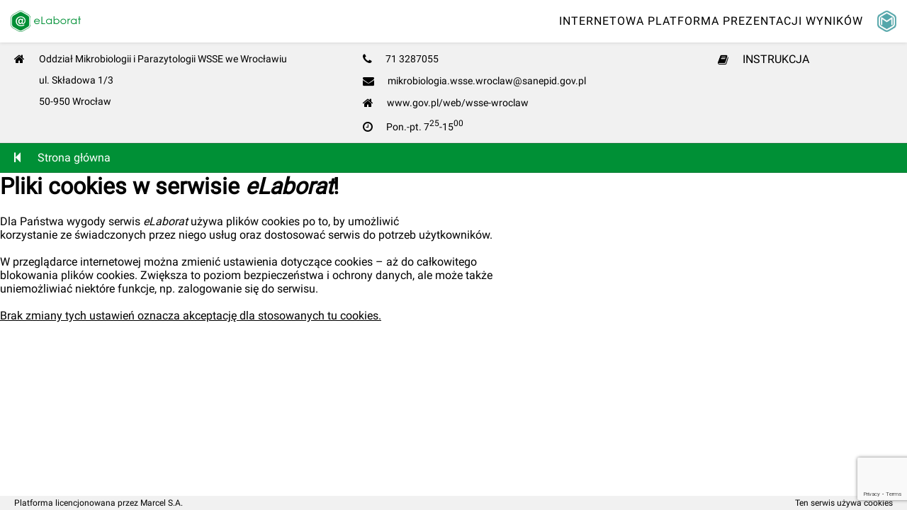

--- FILE ---
content_type: text/html; charset=utf-8
request_url: https://kl941.elaborat.marcel.pl/?page=cookie&color=black
body_size: 1493
content:
<!doctype html>
<html>
  <head>
    <meta http-equiv="Content-Type" content="text/html; charset=utf-8" />
    <title>eLaborat</title>
    <link rel="stylesheet" href="https://maxcdn.bootstrapcdn.com/font-awesome/4.4.0/css/font-awesome.min.css">
    <!--<link href="css/font-awesome.css" rel="stylesheet" type="text/css" />-->
    <link href="css/style.css" rel="stylesheet" type="text/css" />
	<link href="css/roboto.css" rel="stylesheet" type="text/css" />
    <link rel="icon" href="img/elaborat.ico">
    <script src="js/jquery.js"></script>
    <script src='https://www.google.com/recaptcha/api.js?render=6Ld9Td8ZAAAAALx9EBcaSJj3jG1w3XfStBzGLlmJ' ></script>    <link href="style.php?config-black.scss&amp;elaborat.scss" rel="stylesheet" type="text/css" />
  </head>
  <body>
    <div class="topBar">
        <a href="/"><img src="img/elaborat.png" alt="" class="logo"/></a>
        <div class="marcel">
            <a href="/"><img src="img/marcel.png" alt="" /></a>
            <div>Internetowa platforma prezentacji wyników</div>
        </div>
    </div>
    <div class="content">
      <div class="company">
	  
        <div class="name"><p><i class="fa fa-home" aria-hidden="true"></i>Oddział Mikrobiologii i Parazytologii WSSE we Wrocławiu</p><p>ul. Składowa 1/3</p><p>50-950 Wrocław</p></div>
        
  
  <div class="contact"><p><i class="fa fa-phone"></i> 71 3287055</p><p><i class="fa fa-envelope"></i> mikrobiologia.wsse.wroclaw@sanepid.gov.pl</p><p><i class="fa fa-home"></i> www.gov.pl/web/wsse-wroclaw</p><p><i class="fa fa-clock-o"></i> Pon.-pt. 7<sup>25</sup>-15<sup>00</sup></p></div>
   <div class="instrukcja">
    <p><a href="doc/Instrukcja.pdf" target="_blank"><i class="fa fa-book" aria-hidden="true"></i>INSTRUKCJA</a></p>
   </div> 
 </div>
          <div id="menu">
        <div id="elaborat">
        <a href="?page=glowna" class="backButton"><i class="fa fa-step-backward" aria-hidden="true"></i> Strona główna</a>
        </div>
      </div>
<h1>Pliki cookies w serwisie <i>eLaborat</i>!</h1>
<div class="min400">
  Dla Państwa wygody serwis <i>eLaborat</i> używa plików cookies po to, by umożliwić<br>
  korzystanie ze świadczonych przez niego usług oraz dostosować serwis do potrzeb użytkowników.<br>
  <br>
  W przeglądarce internetowej można zmienić ustawienia dotyczące cookies – aż do całkowitego<br>
  blokowania plików cookies. Zwiększa to poziom bezpieczeństwa i ochrony danych, ale może także<br>
  uniemożliwiać niektóre funkcje, np. zalogowanie się do serwisu.<br>
  <br>
  <u>Brak zmiany tych ustawień oznacza akceptację dla stosowanych tu cookies.</u><br>
</div>
      <div class="footer">
        <span>Platforma licencjonowana przez Marcel S.A.</span>
        <!--<a href="doc/Instrukcja.pdf" target="_blank"><i class="icon-book normal-icon"></i> Instrukcja</a>-->
        <a href="?page=cookie"><i class="icon-certificate normal-icon"></i> Ten serwis używa cookies</a>
        <div id="color">
          <a href="?page=cookie&amp;color=black" style="background-color: black"></a>
          <a href="?page=cookie&amp;color=blue" style="background-color: #0073af"></a>
          <a href="?page=cookie&amp;color=brown" style="background-color: #68503f"></a>
          <a href="?page=cookie&amp;color=gray" style="background-color: gray"></a>
          <a href="?page=cookie&amp;color=green" style="background-color: #228B22"></a>
          <a href="?page=cookie&amp;color=silver" style="background-color: silver"></a>
          <a href="?page=cookie&amp;color=white" style="background-color: white"></a>
        </div>
      </div>
    </div>
	
  </body>
</html>


--- FILE ---
content_type: text/html; charset=utf-8
request_url: https://www.google.com/recaptcha/api2/anchor?ar=1&k=6Ld9Td8ZAAAAALx9EBcaSJj3jG1w3XfStBzGLlmJ&co=aHR0cHM6Ly9rbDk0MS5lbGFib3JhdC5tYXJjZWwucGw6NDQz&hl=en&v=PoyoqOPhxBO7pBk68S4YbpHZ&size=invisible&anchor-ms=20000&execute-ms=30000&cb=8wedv0dr2ecq
body_size: 48557
content:
<!DOCTYPE HTML><html dir="ltr" lang="en"><head><meta http-equiv="Content-Type" content="text/html; charset=UTF-8">
<meta http-equiv="X-UA-Compatible" content="IE=edge">
<title>reCAPTCHA</title>
<style type="text/css">
/* cyrillic-ext */
@font-face {
  font-family: 'Roboto';
  font-style: normal;
  font-weight: 400;
  font-stretch: 100%;
  src: url(//fonts.gstatic.com/s/roboto/v48/KFO7CnqEu92Fr1ME7kSn66aGLdTylUAMa3GUBHMdazTgWw.woff2) format('woff2');
  unicode-range: U+0460-052F, U+1C80-1C8A, U+20B4, U+2DE0-2DFF, U+A640-A69F, U+FE2E-FE2F;
}
/* cyrillic */
@font-face {
  font-family: 'Roboto';
  font-style: normal;
  font-weight: 400;
  font-stretch: 100%;
  src: url(//fonts.gstatic.com/s/roboto/v48/KFO7CnqEu92Fr1ME7kSn66aGLdTylUAMa3iUBHMdazTgWw.woff2) format('woff2');
  unicode-range: U+0301, U+0400-045F, U+0490-0491, U+04B0-04B1, U+2116;
}
/* greek-ext */
@font-face {
  font-family: 'Roboto';
  font-style: normal;
  font-weight: 400;
  font-stretch: 100%;
  src: url(//fonts.gstatic.com/s/roboto/v48/KFO7CnqEu92Fr1ME7kSn66aGLdTylUAMa3CUBHMdazTgWw.woff2) format('woff2');
  unicode-range: U+1F00-1FFF;
}
/* greek */
@font-face {
  font-family: 'Roboto';
  font-style: normal;
  font-weight: 400;
  font-stretch: 100%;
  src: url(//fonts.gstatic.com/s/roboto/v48/KFO7CnqEu92Fr1ME7kSn66aGLdTylUAMa3-UBHMdazTgWw.woff2) format('woff2');
  unicode-range: U+0370-0377, U+037A-037F, U+0384-038A, U+038C, U+038E-03A1, U+03A3-03FF;
}
/* math */
@font-face {
  font-family: 'Roboto';
  font-style: normal;
  font-weight: 400;
  font-stretch: 100%;
  src: url(//fonts.gstatic.com/s/roboto/v48/KFO7CnqEu92Fr1ME7kSn66aGLdTylUAMawCUBHMdazTgWw.woff2) format('woff2');
  unicode-range: U+0302-0303, U+0305, U+0307-0308, U+0310, U+0312, U+0315, U+031A, U+0326-0327, U+032C, U+032F-0330, U+0332-0333, U+0338, U+033A, U+0346, U+034D, U+0391-03A1, U+03A3-03A9, U+03B1-03C9, U+03D1, U+03D5-03D6, U+03F0-03F1, U+03F4-03F5, U+2016-2017, U+2034-2038, U+203C, U+2040, U+2043, U+2047, U+2050, U+2057, U+205F, U+2070-2071, U+2074-208E, U+2090-209C, U+20D0-20DC, U+20E1, U+20E5-20EF, U+2100-2112, U+2114-2115, U+2117-2121, U+2123-214F, U+2190, U+2192, U+2194-21AE, U+21B0-21E5, U+21F1-21F2, U+21F4-2211, U+2213-2214, U+2216-22FF, U+2308-230B, U+2310, U+2319, U+231C-2321, U+2336-237A, U+237C, U+2395, U+239B-23B7, U+23D0, U+23DC-23E1, U+2474-2475, U+25AF, U+25B3, U+25B7, U+25BD, U+25C1, U+25CA, U+25CC, U+25FB, U+266D-266F, U+27C0-27FF, U+2900-2AFF, U+2B0E-2B11, U+2B30-2B4C, U+2BFE, U+3030, U+FF5B, U+FF5D, U+1D400-1D7FF, U+1EE00-1EEFF;
}
/* symbols */
@font-face {
  font-family: 'Roboto';
  font-style: normal;
  font-weight: 400;
  font-stretch: 100%;
  src: url(//fonts.gstatic.com/s/roboto/v48/KFO7CnqEu92Fr1ME7kSn66aGLdTylUAMaxKUBHMdazTgWw.woff2) format('woff2');
  unicode-range: U+0001-000C, U+000E-001F, U+007F-009F, U+20DD-20E0, U+20E2-20E4, U+2150-218F, U+2190, U+2192, U+2194-2199, U+21AF, U+21E6-21F0, U+21F3, U+2218-2219, U+2299, U+22C4-22C6, U+2300-243F, U+2440-244A, U+2460-24FF, U+25A0-27BF, U+2800-28FF, U+2921-2922, U+2981, U+29BF, U+29EB, U+2B00-2BFF, U+4DC0-4DFF, U+FFF9-FFFB, U+10140-1018E, U+10190-1019C, U+101A0, U+101D0-101FD, U+102E0-102FB, U+10E60-10E7E, U+1D2C0-1D2D3, U+1D2E0-1D37F, U+1F000-1F0FF, U+1F100-1F1AD, U+1F1E6-1F1FF, U+1F30D-1F30F, U+1F315, U+1F31C, U+1F31E, U+1F320-1F32C, U+1F336, U+1F378, U+1F37D, U+1F382, U+1F393-1F39F, U+1F3A7-1F3A8, U+1F3AC-1F3AF, U+1F3C2, U+1F3C4-1F3C6, U+1F3CA-1F3CE, U+1F3D4-1F3E0, U+1F3ED, U+1F3F1-1F3F3, U+1F3F5-1F3F7, U+1F408, U+1F415, U+1F41F, U+1F426, U+1F43F, U+1F441-1F442, U+1F444, U+1F446-1F449, U+1F44C-1F44E, U+1F453, U+1F46A, U+1F47D, U+1F4A3, U+1F4B0, U+1F4B3, U+1F4B9, U+1F4BB, U+1F4BF, U+1F4C8-1F4CB, U+1F4D6, U+1F4DA, U+1F4DF, U+1F4E3-1F4E6, U+1F4EA-1F4ED, U+1F4F7, U+1F4F9-1F4FB, U+1F4FD-1F4FE, U+1F503, U+1F507-1F50B, U+1F50D, U+1F512-1F513, U+1F53E-1F54A, U+1F54F-1F5FA, U+1F610, U+1F650-1F67F, U+1F687, U+1F68D, U+1F691, U+1F694, U+1F698, U+1F6AD, U+1F6B2, U+1F6B9-1F6BA, U+1F6BC, U+1F6C6-1F6CF, U+1F6D3-1F6D7, U+1F6E0-1F6EA, U+1F6F0-1F6F3, U+1F6F7-1F6FC, U+1F700-1F7FF, U+1F800-1F80B, U+1F810-1F847, U+1F850-1F859, U+1F860-1F887, U+1F890-1F8AD, U+1F8B0-1F8BB, U+1F8C0-1F8C1, U+1F900-1F90B, U+1F93B, U+1F946, U+1F984, U+1F996, U+1F9E9, U+1FA00-1FA6F, U+1FA70-1FA7C, U+1FA80-1FA89, U+1FA8F-1FAC6, U+1FACE-1FADC, U+1FADF-1FAE9, U+1FAF0-1FAF8, U+1FB00-1FBFF;
}
/* vietnamese */
@font-face {
  font-family: 'Roboto';
  font-style: normal;
  font-weight: 400;
  font-stretch: 100%;
  src: url(//fonts.gstatic.com/s/roboto/v48/KFO7CnqEu92Fr1ME7kSn66aGLdTylUAMa3OUBHMdazTgWw.woff2) format('woff2');
  unicode-range: U+0102-0103, U+0110-0111, U+0128-0129, U+0168-0169, U+01A0-01A1, U+01AF-01B0, U+0300-0301, U+0303-0304, U+0308-0309, U+0323, U+0329, U+1EA0-1EF9, U+20AB;
}
/* latin-ext */
@font-face {
  font-family: 'Roboto';
  font-style: normal;
  font-weight: 400;
  font-stretch: 100%;
  src: url(//fonts.gstatic.com/s/roboto/v48/KFO7CnqEu92Fr1ME7kSn66aGLdTylUAMa3KUBHMdazTgWw.woff2) format('woff2');
  unicode-range: U+0100-02BA, U+02BD-02C5, U+02C7-02CC, U+02CE-02D7, U+02DD-02FF, U+0304, U+0308, U+0329, U+1D00-1DBF, U+1E00-1E9F, U+1EF2-1EFF, U+2020, U+20A0-20AB, U+20AD-20C0, U+2113, U+2C60-2C7F, U+A720-A7FF;
}
/* latin */
@font-face {
  font-family: 'Roboto';
  font-style: normal;
  font-weight: 400;
  font-stretch: 100%;
  src: url(//fonts.gstatic.com/s/roboto/v48/KFO7CnqEu92Fr1ME7kSn66aGLdTylUAMa3yUBHMdazQ.woff2) format('woff2');
  unicode-range: U+0000-00FF, U+0131, U+0152-0153, U+02BB-02BC, U+02C6, U+02DA, U+02DC, U+0304, U+0308, U+0329, U+2000-206F, U+20AC, U+2122, U+2191, U+2193, U+2212, U+2215, U+FEFF, U+FFFD;
}
/* cyrillic-ext */
@font-face {
  font-family: 'Roboto';
  font-style: normal;
  font-weight: 500;
  font-stretch: 100%;
  src: url(//fonts.gstatic.com/s/roboto/v48/KFO7CnqEu92Fr1ME7kSn66aGLdTylUAMa3GUBHMdazTgWw.woff2) format('woff2');
  unicode-range: U+0460-052F, U+1C80-1C8A, U+20B4, U+2DE0-2DFF, U+A640-A69F, U+FE2E-FE2F;
}
/* cyrillic */
@font-face {
  font-family: 'Roboto';
  font-style: normal;
  font-weight: 500;
  font-stretch: 100%;
  src: url(//fonts.gstatic.com/s/roboto/v48/KFO7CnqEu92Fr1ME7kSn66aGLdTylUAMa3iUBHMdazTgWw.woff2) format('woff2');
  unicode-range: U+0301, U+0400-045F, U+0490-0491, U+04B0-04B1, U+2116;
}
/* greek-ext */
@font-face {
  font-family: 'Roboto';
  font-style: normal;
  font-weight: 500;
  font-stretch: 100%;
  src: url(//fonts.gstatic.com/s/roboto/v48/KFO7CnqEu92Fr1ME7kSn66aGLdTylUAMa3CUBHMdazTgWw.woff2) format('woff2');
  unicode-range: U+1F00-1FFF;
}
/* greek */
@font-face {
  font-family: 'Roboto';
  font-style: normal;
  font-weight: 500;
  font-stretch: 100%;
  src: url(//fonts.gstatic.com/s/roboto/v48/KFO7CnqEu92Fr1ME7kSn66aGLdTylUAMa3-UBHMdazTgWw.woff2) format('woff2');
  unicode-range: U+0370-0377, U+037A-037F, U+0384-038A, U+038C, U+038E-03A1, U+03A3-03FF;
}
/* math */
@font-face {
  font-family: 'Roboto';
  font-style: normal;
  font-weight: 500;
  font-stretch: 100%;
  src: url(//fonts.gstatic.com/s/roboto/v48/KFO7CnqEu92Fr1ME7kSn66aGLdTylUAMawCUBHMdazTgWw.woff2) format('woff2');
  unicode-range: U+0302-0303, U+0305, U+0307-0308, U+0310, U+0312, U+0315, U+031A, U+0326-0327, U+032C, U+032F-0330, U+0332-0333, U+0338, U+033A, U+0346, U+034D, U+0391-03A1, U+03A3-03A9, U+03B1-03C9, U+03D1, U+03D5-03D6, U+03F0-03F1, U+03F4-03F5, U+2016-2017, U+2034-2038, U+203C, U+2040, U+2043, U+2047, U+2050, U+2057, U+205F, U+2070-2071, U+2074-208E, U+2090-209C, U+20D0-20DC, U+20E1, U+20E5-20EF, U+2100-2112, U+2114-2115, U+2117-2121, U+2123-214F, U+2190, U+2192, U+2194-21AE, U+21B0-21E5, U+21F1-21F2, U+21F4-2211, U+2213-2214, U+2216-22FF, U+2308-230B, U+2310, U+2319, U+231C-2321, U+2336-237A, U+237C, U+2395, U+239B-23B7, U+23D0, U+23DC-23E1, U+2474-2475, U+25AF, U+25B3, U+25B7, U+25BD, U+25C1, U+25CA, U+25CC, U+25FB, U+266D-266F, U+27C0-27FF, U+2900-2AFF, U+2B0E-2B11, U+2B30-2B4C, U+2BFE, U+3030, U+FF5B, U+FF5D, U+1D400-1D7FF, U+1EE00-1EEFF;
}
/* symbols */
@font-face {
  font-family: 'Roboto';
  font-style: normal;
  font-weight: 500;
  font-stretch: 100%;
  src: url(//fonts.gstatic.com/s/roboto/v48/KFO7CnqEu92Fr1ME7kSn66aGLdTylUAMaxKUBHMdazTgWw.woff2) format('woff2');
  unicode-range: U+0001-000C, U+000E-001F, U+007F-009F, U+20DD-20E0, U+20E2-20E4, U+2150-218F, U+2190, U+2192, U+2194-2199, U+21AF, U+21E6-21F0, U+21F3, U+2218-2219, U+2299, U+22C4-22C6, U+2300-243F, U+2440-244A, U+2460-24FF, U+25A0-27BF, U+2800-28FF, U+2921-2922, U+2981, U+29BF, U+29EB, U+2B00-2BFF, U+4DC0-4DFF, U+FFF9-FFFB, U+10140-1018E, U+10190-1019C, U+101A0, U+101D0-101FD, U+102E0-102FB, U+10E60-10E7E, U+1D2C0-1D2D3, U+1D2E0-1D37F, U+1F000-1F0FF, U+1F100-1F1AD, U+1F1E6-1F1FF, U+1F30D-1F30F, U+1F315, U+1F31C, U+1F31E, U+1F320-1F32C, U+1F336, U+1F378, U+1F37D, U+1F382, U+1F393-1F39F, U+1F3A7-1F3A8, U+1F3AC-1F3AF, U+1F3C2, U+1F3C4-1F3C6, U+1F3CA-1F3CE, U+1F3D4-1F3E0, U+1F3ED, U+1F3F1-1F3F3, U+1F3F5-1F3F7, U+1F408, U+1F415, U+1F41F, U+1F426, U+1F43F, U+1F441-1F442, U+1F444, U+1F446-1F449, U+1F44C-1F44E, U+1F453, U+1F46A, U+1F47D, U+1F4A3, U+1F4B0, U+1F4B3, U+1F4B9, U+1F4BB, U+1F4BF, U+1F4C8-1F4CB, U+1F4D6, U+1F4DA, U+1F4DF, U+1F4E3-1F4E6, U+1F4EA-1F4ED, U+1F4F7, U+1F4F9-1F4FB, U+1F4FD-1F4FE, U+1F503, U+1F507-1F50B, U+1F50D, U+1F512-1F513, U+1F53E-1F54A, U+1F54F-1F5FA, U+1F610, U+1F650-1F67F, U+1F687, U+1F68D, U+1F691, U+1F694, U+1F698, U+1F6AD, U+1F6B2, U+1F6B9-1F6BA, U+1F6BC, U+1F6C6-1F6CF, U+1F6D3-1F6D7, U+1F6E0-1F6EA, U+1F6F0-1F6F3, U+1F6F7-1F6FC, U+1F700-1F7FF, U+1F800-1F80B, U+1F810-1F847, U+1F850-1F859, U+1F860-1F887, U+1F890-1F8AD, U+1F8B0-1F8BB, U+1F8C0-1F8C1, U+1F900-1F90B, U+1F93B, U+1F946, U+1F984, U+1F996, U+1F9E9, U+1FA00-1FA6F, U+1FA70-1FA7C, U+1FA80-1FA89, U+1FA8F-1FAC6, U+1FACE-1FADC, U+1FADF-1FAE9, U+1FAF0-1FAF8, U+1FB00-1FBFF;
}
/* vietnamese */
@font-face {
  font-family: 'Roboto';
  font-style: normal;
  font-weight: 500;
  font-stretch: 100%;
  src: url(//fonts.gstatic.com/s/roboto/v48/KFO7CnqEu92Fr1ME7kSn66aGLdTylUAMa3OUBHMdazTgWw.woff2) format('woff2');
  unicode-range: U+0102-0103, U+0110-0111, U+0128-0129, U+0168-0169, U+01A0-01A1, U+01AF-01B0, U+0300-0301, U+0303-0304, U+0308-0309, U+0323, U+0329, U+1EA0-1EF9, U+20AB;
}
/* latin-ext */
@font-face {
  font-family: 'Roboto';
  font-style: normal;
  font-weight: 500;
  font-stretch: 100%;
  src: url(//fonts.gstatic.com/s/roboto/v48/KFO7CnqEu92Fr1ME7kSn66aGLdTylUAMa3KUBHMdazTgWw.woff2) format('woff2');
  unicode-range: U+0100-02BA, U+02BD-02C5, U+02C7-02CC, U+02CE-02D7, U+02DD-02FF, U+0304, U+0308, U+0329, U+1D00-1DBF, U+1E00-1E9F, U+1EF2-1EFF, U+2020, U+20A0-20AB, U+20AD-20C0, U+2113, U+2C60-2C7F, U+A720-A7FF;
}
/* latin */
@font-face {
  font-family: 'Roboto';
  font-style: normal;
  font-weight: 500;
  font-stretch: 100%;
  src: url(//fonts.gstatic.com/s/roboto/v48/KFO7CnqEu92Fr1ME7kSn66aGLdTylUAMa3yUBHMdazQ.woff2) format('woff2');
  unicode-range: U+0000-00FF, U+0131, U+0152-0153, U+02BB-02BC, U+02C6, U+02DA, U+02DC, U+0304, U+0308, U+0329, U+2000-206F, U+20AC, U+2122, U+2191, U+2193, U+2212, U+2215, U+FEFF, U+FFFD;
}
/* cyrillic-ext */
@font-face {
  font-family: 'Roboto';
  font-style: normal;
  font-weight: 900;
  font-stretch: 100%;
  src: url(//fonts.gstatic.com/s/roboto/v48/KFO7CnqEu92Fr1ME7kSn66aGLdTylUAMa3GUBHMdazTgWw.woff2) format('woff2');
  unicode-range: U+0460-052F, U+1C80-1C8A, U+20B4, U+2DE0-2DFF, U+A640-A69F, U+FE2E-FE2F;
}
/* cyrillic */
@font-face {
  font-family: 'Roboto';
  font-style: normal;
  font-weight: 900;
  font-stretch: 100%;
  src: url(//fonts.gstatic.com/s/roboto/v48/KFO7CnqEu92Fr1ME7kSn66aGLdTylUAMa3iUBHMdazTgWw.woff2) format('woff2');
  unicode-range: U+0301, U+0400-045F, U+0490-0491, U+04B0-04B1, U+2116;
}
/* greek-ext */
@font-face {
  font-family: 'Roboto';
  font-style: normal;
  font-weight: 900;
  font-stretch: 100%;
  src: url(//fonts.gstatic.com/s/roboto/v48/KFO7CnqEu92Fr1ME7kSn66aGLdTylUAMa3CUBHMdazTgWw.woff2) format('woff2');
  unicode-range: U+1F00-1FFF;
}
/* greek */
@font-face {
  font-family: 'Roboto';
  font-style: normal;
  font-weight: 900;
  font-stretch: 100%;
  src: url(//fonts.gstatic.com/s/roboto/v48/KFO7CnqEu92Fr1ME7kSn66aGLdTylUAMa3-UBHMdazTgWw.woff2) format('woff2');
  unicode-range: U+0370-0377, U+037A-037F, U+0384-038A, U+038C, U+038E-03A1, U+03A3-03FF;
}
/* math */
@font-face {
  font-family: 'Roboto';
  font-style: normal;
  font-weight: 900;
  font-stretch: 100%;
  src: url(//fonts.gstatic.com/s/roboto/v48/KFO7CnqEu92Fr1ME7kSn66aGLdTylUAMawCUBHMdazTgWw.woff2) format('woff2');
  unicode-range: U+0302-0303, U+0305, U+0307-0308, U+0310, U+0312, U+0315, U+031A, U+0326-0327, U+032C, U+032F-0330, U+0332-0333, U+0338, U+033A, U+0346, U+034D, U+0391-03A1, U+03A3-03A9, U+03B1-03C9, U+03D1, U+03D5-03D6, U+03F0-03F1, U+03F4-03F5, U+2016-2017, U+2034-2038, U+203C, U+2040, U+2043, U+2047, U+2050, U+2057, U+205F, U+2070-2071, U+2074-208E, U+2090-209C, U+20D0-20DC, U+20E1, U+20E5-20EF, U+2100-2112, U+2114-2115, U+2117-2121, U+2123-214F, U+2190, U+2192, U+2194-21AE, U+21B0-21E5, U+21F1-21F2, U+21F4-2211, U+2213-2214, U+2216-22FF, U+2308-230B, U+2310, U+2319, U+231C-2321, U+2336-237A, U+237C, U+2395, U+239B-23B7, U+23D0, U+23DC-23E1, U+2474-2475, U+25AF, U+25B3, U+25B7, U+25BD, U+25C1, U+25CA, U+25CC, U+25FB, U+266D-266F, U+27C0-27FF, U+2900-2AFF, U+2B0E-2B11, U+2B30-2B4C, U+2BFE, U+3030, U+FF5B, U+FF5D, U+1D400-1D7FF, U+1EE00-1EEFF;
}
/* symbols */
@font-face {
  font-family: 'Roboto';
  font-style: normal;
  font-weight: 900;
  font-stretch: 100%;
  src: url(//fonts.gstatic.com/s/roboto/v48/KFO7CnqEu92Fr1ME7kSn66aGLdTylUAMaxKUBHMdazTgWw.woff2) format('woff2');
  unicode-range: U+0001-000C, U+000E-001F, U+007F-009F, U+20DD-20E0, U+20E2-20E4, U+2150-218F, U+2190, U+2192, U+2194-2199, U+21AF, U+21E6-21F0, U+21F3, U+2218-2219, U+2299, U+22C4-22C6, U+2300-243F, U+2440-244A, U+2460-24FF, U+25A0-27BF, U+2800-28FF, U+2921-2922, U+2981, U+29BF, U+29EB, U+2B00-2BFF, U+4DC0-4DFF, U+FFF9-FFFB, U+10140-1018E, U+10190-1019C, U+101A0, U+101D0-101FD, U+102E0-102FB, U+10E60-10E7E, U+1D2C0-1D2D3, U+1D2E0-1D37F, U+1F000-1F0FF, U+1F100-1F1AD, U+1F1E6-1F1FF, U+1F30D-1F30F, U+1F315, U+1F31C, U+1F31E, U+1F320-1F32C, U+1F336, U+1F378, U+1F37D, U+1F382, U+1F393-1F39F, U+1F3A7-1F3A8, U+1F3AC-1F3AF, U+1F3C2, U+1F3C4-1F3C6, U+1F3CA-1F3CE, U+1F3D4-1F3E0, U+1F3ED, U+1F3F1-1F3F3, U+1F3F5-1F3F7, U+1F408, U+1F415, U+1F41F, U+1F426, U+1F43F, U+1F441-1F442, U+1F444, U+1F446-1F449, U+1F44C-1F44E, U+1F453, U+1F46A, U+1F47D, U+1F4A3, U+1F4B0, U+1F4B3, U+1F4B9, U+1F4BB, U+1F4BF, U+1F4C8-1F4CB, U+1F4D6, U+1F4DA, U+1F4DF, U+1F4E3-1F4E6, U+1F4EA-1F4ED, U+1F4F7, U+1F4F9-1F4FB, U+1F4FD-1F4FE, U+1F503, U+1F507-1F50B, U+1F50D, U+1F512-1F513, U+1F53E-1F54A, U+1F54F-1F5FA, U+1F610, U+1F650-1F67F, U+1F687, U+1F68D, U+1F691, U+1F694, U+1F698, U+1F6AD, U+1F6B2, U+1F6B9-1F6BA, U+1F6BC, U+1F6C6-1F6CF, U+1F6D3-1F6D7, U+1F6E0-1F6EA, U+1F6F0-1F6F3, U+1F6F7-1F6FC, U+1F700-1F7FF, U+1F800-1F80B, U+1F810-1F847, U+1F850-1F859, U+1F860-1F887, U+1F890-1F8AD, U+1F8B0-1F8BB, U+1F8C0-1F8C1, U+1F900-1F90B, U+1F93B, U+1F946, U+1F984, U+1F996, U+1F9E9, U+1FA00-1FA6F, U+1FA70-1FA7C, U+1FA80-1FA89, U+1FA8F-1FAC6, U+1FACE-1FADC, U+1FADF-1FAE9, U+1FAF0-1FAF8, U+1FB00-1FBFF;
}
/* vietnamese */
@font-face {
  font-family: 'Roboto';
  font-style: normal;
  font-weight: 900;
  font-stretch: 100%;
  src: url(//fonts.gstatic.com/s/roboto/v48/KFO7CnqEu92Fr1ME7kSn66aGLdTylUAMa3OUBHMdazTgWw.woff2) format('woff2');
  unicode-range: U+0102-0103, U+0110-0111, U+0128-0129, U+0168-0169, U+01A0-01A1, U+01AF-01B0, U+0300-0301, U+0303-0304, U+0308-0309, U+0323, U+0329, U+1EA0-1EF9, U+20AB;
}
/* latin-ext */
@font-face {
  font-family: 'Roboto';
  font-style: normal;
  font-weight: 900;
  font-stretch: 100%;
  src: url(//fonts.gstatic.com/s/roboto/v48/KFO7CnqEu92Fr1ME7kSn66aGLdTylUAMa3KUBHMdazTgWw.woff2) format('woff2');
  unicode-range: U+0100-02BA, U+02BD-02C5, U+02C7-02CC, U+02CE-02D7, U+02DD-02FF, U+0304, U+0308, U+0329, U+1D00-1DBF, U+1E00-1E9F, U+1EF2-1EFF, U+2020, U+20A0-20AB, U+20AD-20C0, U+2113, U+2C60-2C7F, U+A720-A7FF;
}
/* latin */
@font-face {
  font-family: 'Roboto';
  font-style: normal;
  font-weight: 900;
  font-stretch: 100%;
  src: url(//fonts.gstatic.com/s/roboto/v48/KFO7CnqEu92Fr1ME7kSn66aGLdTylUAMa3yUBHMdazQ.woff2) format('woff2');
  unicode-range: U+0000-00FF, U+0131, U+0152-0153, U+02BB-02BC, U+02C6, U+02DA, U+02DC, U+0304, U+0308, U+0329, U+2000-206F, U+20AC, U+2122, U+2191, U+2193, U+2212, U+2215, U+FEFF, U+FFFD;
}

</style>
<link rel="stylesheet" type="text/css" href="https://www.gstatic.com/recaptcha/releases/PoyoqOPhxBO7pBk68S4YbpHZ/styles__ltr.css">
<script nonce="FuZGFjT1brUwWrEdkHPG2A" type="text/javascript">window['__recaptcha_api'] = 'https://www.google.com/recaptcha/api2/';</script>
<script type="text/javascript" src="https://www.gstatic.com/recaptcha/releases/PoyoqOPhxBO7pBk68S4YbpHZ/recaptcha__en.js" nonce="FuZGFjT1brUwWrEdkHPG2A">
      
    </script></head>
<body><div id="rc-anchor-alert" class="rc-anchor-alert"></div>
<input type="hidden" id="recaptcha-token" value="[base64]">
<script type="text/javascript" nonce="FuZGFjT1brUwWrEdkHPG2A">
      recaptcha.anchor.Main.init("[\x22ainput\x22,[\x22bgdata\x22,\x22\x22,\[base64]/[base64]/UltIKytdPWE6KGE8MjA0OD9SW0grK109YT4+NnwxOTI6KChhJjY0NTEyKT09NTUyOTYmJnErMTxoLmxlbmd0aCYmKGguY2hhckNvZGVBdChxKzEpJjY0NTEyKT09NTYzMjA/[base64]/MjU1OlI/[base64]/[base64]/[base64]/[base64]/[base64]/[base64]/[base64]/[base64]/[base64]/[base64]\x22,\[base64]\\u003d\\u003d\x22,\x22ZcOPTcOQwqtgw7rDizMww67DkcKyWCXCvsKWw6p2wq7Cm8KBFcOEUnPCvinDoz/Co2vCvzTDoX5FwrRWwo3Dm8Oxw7kuwqQDIcOIOSVCw6PCkMOaw6HDsEpLw54Rw6HCgsO4w41JaUXCvMKwR8OAw5Etw4LClcKpKcKxL3tWw4kNLGItw5rDsWzDgATCgsKPw7guJlvDuMKYJ8OWwr1uN1/Du8KuMsKow7fCosO7bMK9BjMpdcOaJAkmwq/Cr8KrKcO3w6o5JsKqE3clVFBqwqBebcKxw6vCjmbCuBzDuFwPwo7CpcOnw5/CtMOqTMK1RSEswoEAw5MdTMKhw4trLSl0w71sY08TPMOIw43Cv8OKXcOOwoXDjCDDgBbCnjDCljVsbMKaw5EIwqAPw7Q4wq5ewqnCgArDklJOBx1BawzDhMODZcO2elPCgcKHw6hiKT0lBsOAwq8DAV8hwqMgG8K5wp0XOifCpmfCl8Kfw5pCe8K/LMOBwpbCqsKcwq0bPcKfW8OXW8KGw7cSTMOKFTsKCMK4CzjDl8Oow41NDcOrGhzDg8KBwr3DvcKTwrVfbFB2KjwZwo/ChH0nw7olXmHDshvDrsKVPMOmw67DqQp2SFnCjkDDmlvDocOrFsKvw7TDlwTCqSHDssOHclAYUMOFKMKfQGU3NB5PwqbCnGlQw5rCgcKTwq0Yw4LCj8KVw7ozLUsSC8Obw63DoTV3BsOxfRg8LDwyw44CHcKNwrLDuidCJ0tXNcO+wq0/wrwCwoPCvsO5w6AOcsOhcMOSPD/[base64]/w4FXw558w4AAwplnODFvb3XDqMKzw7AwSmTDjMOzVsKww77Dk8OHasKgTDnDqFnCuhUTwrHClsO9djfChMOhXsKCwo4nw67Dqi8cwrdKJl0Kwr7DqlvCj8OZH8OSw5/Dg8OBwrzCqgPDicKTfMOuwrQNwoHDlMKDw6zCmsKyY8KvZ3l9RMK3NSbDjDzDocKrA8OAwqHDmsOaOx87wrjDhMOVwqQ8w6nCuRfDt8O1w5PDvsOxw4rCt8O+w4weBSt5Bh/[base64]/[base64]/EsOWw4dzw48cfcOIwo/DgsOtK2jCriUWJSLDgD5wwr0bw67DozU4GHbDnl1mLsKwfXluw58MNTFwwozDscKiHVNbwo9Pw4Nuw7o0KcOMVsOcw7/Co8KJwrLCisOcw7xIwpnCpwNUwpTDtyPCvsKsHBvCkUrDqcOKNMOkOiEEw68Nw4tLAkDCgQBAwqgtw6RRLnUIVsOBKMOPbMK/[base64]/Dk3jCgj3DumrCnAXDuMKVb8K+XTAQwp8NMSZHw6cPw5gjJMKjEBUAQ1UfBB00wpzCuELDqizChMOyw7EFwqUOw4/DqMKsw69JZ8OfwqzDtMOMLQTCjkTDsMKdwoYewpYMw4QNAEzCu05+w4MoXTLCnsOQFsObdmnCkGAaA8O4wrITUExcNsOMw47CtAU/wqTDgMKuw63DrsO1Ggtea8K6wrLCnMO0ehnCocOLw4XCv3jChMOcwrHCnMKtwpp2HBvClMKjcsOOez3Co8KqwrnChh09wrHDsX4bwo7ClTo4wqTChMKLwqcrw58DwrXClMKLH8Okw4DDrBM+wowWw7Utwp/DrsKrwo1Kw7cyAsK9MgzDuALDnsKiw6Vmw78Ow6kQw6w9SQdjNcK/O8KvwrsHbXPDtS/[base64]/CjMKaWcOZw6jDhMOvwp0mwq7Cq8OkOkzDqnAIwrbDicOcWjJja8KYW23DqcKcwoxmw67DnMOxwrs6wpnDglF8w65GwroSwqk+cjrCmlnCiT3Ck0LCk8KFc1TCthJUP8OZegXCrMOiw48/HBdGf1cAYcOCw77CqcKhA0zDumNMMk5BdiPCkH53eixiWzEEaMOOHmbDtMOjFMK5w6jDoMKEVDgTdT7Dk8Ofc8KjwqjDrhzDvRnDsMOswoHCnAdwO8KEwp/CpnzCgE/ChsKSwp/[base64]/CkDhiEwkMWsONw6jCjsKLX8OMw6A5w4MnACp/[base64]/CrVkzBMOoNQfDrn8PXMOuw7vCgklvwqrDlyRjQmvCsV7DnThtw4x+UsOscTEjw69UJi9GwpjCsQzDo8OKw7pVDsKGWcOsL8K/w6Q2NMK+w6vDgsOEQcOdw4jCpMO0SE3CmcKdwqVjP3/DoQHDiywSTMO3cUojw73ChnnCjMOlETbDkX1WwpJIwo3CkMOSwpnDpcOhKH7Clm/CtMKGw7vCncO1RcOsw6UVw7XCn8KgLX82TD1POcKiwoPCvEHDgHHChD04wqMjwrPCg8OhT8K/XBTDrncKeMOBwqjCtVsyZicmw4/CtzZ+w5Vgf2XCujbCmnhBAcKCw4/DqcKbw48bIGLDksOhwoDCssOhLMO0TMObacKjw6/DkVrDhBDCq8O6MMKuNAXClwNvNsOawps+B8K6woksBMO1w6howoVbPMO8wq7Dm8KDR2Qlw5jDrMKJORvDoXjCncOIExvDhCFJOX1Ww6bCiETDvzrDrgU8WE3CvBHCmkVTeQg2w4zDhMKAemTDi24KS1Y1LcOAwr7DrFJ9w54ow6wPw4wlwr/Cj8KoNyzDpMKmwrsow5nDjVwOw4V9MX4kQ0DCiXrCnH1nw5YhYsKoIAMswrjCgsOPwrLDiS0vJsObw4lhZ2ELwqDCnsKewqjDrMOAw6vCl8ORw7PDv8K/UH0yw6rCqQgmOSnDjcKTGMKnw7fDv8OEw4lww5LCvMKKwrXCicKTI2LDniFTw5zDtGPCll7ChcO6w4UwFsOSWMOCd0/CkhlMw6rChcK/[base64]/w7U8N8KfwoVAY8Ktw6U+HCIpw6HDklJYP04+esKbw4pBVQssNMKUTy/[base64]/CtcOuwqpEw5TDq8KmwrpQEMO3wqVswogpwpnDgkY5w6pvQcOvw5tSF8Opw4XCgsOyw7McwqDDsMOpUMKJw4VMwoPCmiwYEMO+w44tw4PCr3vCklfDlxw6wo58Tl3Cv3LDiSYewr/Dv8OPTiplw68ABmvChsOhw6jCsjPDijvDqhDCmsOLwqESw44ew7vDs37Cp8KWJcKtwoA2O3sVw4BIwqduXgllTcKnwplEwqLDnHIxwprDvTrCkAjConNGw5XCpcKlw5fCpzMnwrJOw5lDOMOFwqvCosO2wrrChcO/Qn0ww6DCjMOpKmrDlMOHw45Qw7vDosOKwpJRNGLCi8KWAynCjsK2wpxCZC5Pw7ViPsOZw77DisOZEQtrwrY2e8O7wqV5LA57w5NBR0zDhMKnSBPDtmIqf8O7woXCq8Ohw63DgsO+w79cw6/DjcOnwppVw7nDh8OBwrjCqMOhYB5mw77CosO/wpfDiQM0OAtMwojDn8OyMC3Dt3PDmMO6Vl/ChcOgY8K+wo/[base64]/CvFYEPMO+w57DpE06w7nCoGXCjsKgOHbDnMO/HUd8YX8HAsKDwp/DimXCu8OGw4zDo3PDqcOMTDHDtx5IwoVPw7d2wp7CvsKZwp4WOMOaXDHCtjHCogvCgCTCmm5qwprCisK7KgZNw55cZcKuwr4URMKqXGZoE8KsB8OhG8Opw4HChz/CmUYaUcOvJBfCu8KzwqnDoHNgwoVjEMOjZ8OAw7/Cn0Ryw43DqklWw7XCiMOmwq/[base64]/[base64]/IwMUwq8zwpwrIz7DsgM/w5N9w6Rmw4rCrV3CjXMXwpPCjhcsF1vClTFkwrPChgzDhjTDpMK3aHMDw5bCrSjDlDfDj8K7w63CgMKyw6tqwoV+JDvCqU1yw6LCrsKPCsKMw6vCsMKCwr0qP8OBQ8KXwqBIwp4+ThgoYBjDkMOHwojDugfCiWLDk0rDl194XVE/agHCt8KuXUEjw4jClsKnwrtZE8ORwq5LZizCogMKw7HCnMOCw5TDmAoyJ0DCkC0hwrcVaMOdwp7CiXTDj8OSw6kDwoc3w7hlw7hZwrTCuMOfw7/CpMOeB8K9w4cLw6vCkzwmW8OiAMKDw5bCusKgwq/[base64]/wpTCnzbCnMOdLcOZRjLDvcKqw5xzw5Mdw6vCinfDgUsqw7UZNzvDkjkNFcO3wrfDu1AEw7DCksOGYUw2w6DCm8OVw63DgcOpUDZ9wpcEwqbCqiM/TkrDuBzCpcOvwrvCuRlxK8OHWsOEw5nDti7CrWHCpsKsKGcLw6g8Bm3DncO/[base64]/[base64]/[base64]/wqHCi3rDs0gbMCrCnMOMQUnDkTbCtMKeTQPDisOFwrbCrMKYM29IDkR8LsK5w4QvLj3ChiFVw4nDpxplw69wwovDtsO9L8Okw5TDhMKnAXfCocOnBMKJwrxlwrTDgsOQFmTCmVo4w4bDrWgST8KrZWF1w5TCu8OJw5fDusKEKVjChg0OBcOmXsK0S8OUw6JGBz/DkMKDw7vCpcOMw5/CicKDw40qFsOmwqvDlMOrZCHCqMKRY8Ozw71/[base64]/Du8KTw78Fb8Kbw6nCiD3CpMO+w4LDnsOXw4DCq8K7w4fChcO8w5BPw7lFwo7CuMKyUUHDtsK5Cz5Jw5INGDcvw6XDj37Cv2bDqsO6w6YdRGbCsQ50w7XCjkDDpsKBNsKHOMKBdz/[base64]/HmNMwq0mSAFGf8ONdw7CoMO9dcKOQsKOw77CrXTDsQYww4Yjw69qwpnDnWZqK8OWwpvDq1R3w55BBMK0wqbDucO1w7BrTcKzIgt/wq7DhsKZR8KSdcKHOMKcwpg0w6fCikgNw7ZNJB8dw7LDs8OJwqbCmVVvesOGw4rDnsKnfMOtRMOVVRwYw70Pw7rCn8K8w4TCuMONNcOqwrNawqImacOQwrbCqVlmTMODFMOCwrN9M1zCnVjDgU/CkFfDvsKxwqkjwq3CtMKhw6oOFGrDvCTDpkZmw5wrLEDDlBLDoMKZw5ZuW0B0w53DrsKww5fCpMOdMmNXwpk4woFjXDcJPcObdADDg8K2w7rCk8Kgw4HDv8O5wrTDpjPCtsOvSTTCqyBKAVlNw7zDgMKFeMObAMK/AzzDjMKiw5MfY8KFJXlFTMK3UsKZUQPChHXDk8OCwovDmsOsUMOawrDDg8K1w77Dgks2w6FfwqYRPmgxch8bwprDi2HCrkXChA/DkTbDrmPDtAbDsMORw5dbL1DDg1VjH8OIwq8awo3DvMOvwrIlw5YoKcObJMKDwrpaJsOEwrnCu8Ksw7Jgw4Yow4E8wp0THcOywplvSzTCqAQsw4TDtzHCssOxwogvFVvCuTNlwqV4wpgeOcOQMcK4wqEjw7tbw7FVwrBffkvDiQnChDrDkkB/w4rDksOtQsOYw5vDrMKSwr/CrsKowrrDq8Kqw5DDosOcV0VPdAxZwrzClAk+bMOeJ8OkP8OAwoYBwqzCvjo5wrJRwpsXwr4zV2wuwosHXXprR8OFK8OiJzEOw7nCrsOUw43Dpgw3SMOUUBTCmMOBHsK/[base64]/CqcOuacKmYMKWHcOywqAPwqRaW0sYAkRYwrk4w68fwrkbbB3DqcKCNcO7w5p6wq/CkcKnw4PDqWcOwoTCocKzYsKEwoLCv8KXJWXCllLDlMOkwr7DrMK+esOVWwjCtMK7wqbDtgTCh8O/HzvCksKwXmwWw64Ow6nDpSrDlVvDlcO2w7oxAHrDkHHDvcKFQsO5W8K6acOEcg3DjHJ1wrlRSsOqITZqVzFBwovCvMKZJmPDm8OGw4vCg8OWV3dkX3DDgMODX8OTfRsEQGNDwp7CoDAuw6/CtMO4IFU+w4rDrcOwwrk2w7xaw4/CnntBw5QvLi5Gw5DDs8KrwrHCj1zChjNNVcOmLcOfw5XCtcOrwqQAQkh/R1xOR8OCYcK0HcOqF2LCpsKASsK4CMK6w4XDljbChl0UW0Zjw7LDq8OTSAXCs8KiBnjCmMKFUBnCggDDsGHDlz/DocK/w7sqwrnCi1JlLXnClsKbIcKEwrFpKUnCscOmSSI3wrF5FDYWPH8cw6/[base64]/[base64]/[base64]/[base64]/w7XDhsK2w7k4H8Kgw5Z0wrldwpnCvgnDglHCl8Orw7DDsUrDncOdwrrChXDCqMODGcKpOQ/CmDfDkWTDqcOOd1lLwo3Dr8O7w6ledQJBwpTDkHvDtcKvQBfChMOww5XCvsKmwpXCgcKAwrsOwr3CsUTCnivCoF7DtMKDJRrDkcKoOcO+VsOmDldpw6zClWjDtjYiw7PCpMODwp1eE8Kjey93BMK9w5gxw6TCrsOZBsKCUhpiwqrDpm3Dtk0xKjfDmsOnwpBlw4Z3wo/CmX3ClcOqQcOQwoJ/[base64]/fhZpw6vCrcO5woTDrQ09alJkUMKjwr/DpyABw6YZUcONwq5vRMKKw7zDvGdQwq82woRGwq0/wrnCkUfCt8KaDl/CpEfCqsOMFkbCu8KVSwTDoMOCZ0cFw5HCgFLDh8O8bsONaT3CssKmw7HDkMKkw5/[base64]/[base64]/Cv3TCv14rHiHDkcKnGWvDq8KffkvCthlmasKWUhfDocK1wqTCtWwgesKaScOGwq8sw7TCgcOsYSE+wpbCocOOwpMwdgfDgsK0w5xrw63CjsOxDsOfVX54wqPCuMOew4U6wp7DjmvDnE86dcKrw7c0BG8MJsKhYsOmwofCjcKPw4/DpMKTw5Y3wqjCjcOEQMOIVMOFcULCi8OswqRbwo0Bwo0udTnCuinChg9aBsKTPFjDhsKmKcK4BFTCvMOeOsONS1vDhsOAKh3DlDPDuMOkDMKUASnDgMOHbzAJNFhvAcOPPzokw51TVcKCw7NEw43Dgi84wpvCscKjw6jDgcKhDMKtViYdMgl1Ti/DvcOCMH9NKsKVMkDCosK4w6/DpnY9w4LCkcKwYCQCw7YwDsKcXcK1Zj3ClcK4wr0pCG3DncOML8KQwow6wp3DvCrCpFnDuAtXw5kzw7/DiMOUwrAXNjPDuMOcwojCvDBEw6DDqcK/JcKFw4TDii/[base64]/CiD/ChSFgw6/DokXDkQ7CkWxywoNxcj0EKcKEV8KwFxNZLBtVHMODwprCizbDpsOlw6XDuVDCq8KawrkyJXjCgsK2IMO2fHRfw719wq/[base64]/wqtpe8OXwrRMw7ZJZMK1w5hSw4LDind/woTDtcKDcmzDsxhtLzrCuMOff8Ofw6XCkMOcwpM/[base64]/CukjDqcKSw6hXwq5ww73Cu2rCgsOsw4bDrsOdbEYxw5TDtBnCp8OIWHfCnsKOMcOpwo3CiBHDjMKGN8O/[base64]/[base64]/DjWPDt8ORLMOQIAE/w7TDiQPCtxLDhjBmw61pEMO6wrHDhx1mwpt9wqs1S8KowoENAnnDqGDDisOlwohiHMOOw4J5w6w7wqFdw5MJwrccw7nDjsKOIVjDiHp1w7hrwo/DuWXCjktew6IZwqZFw5U+wqLDrhs8d8KYR8Ozw6/ChcOQw7AnwoXDs8OtwpHDnHMqw78Kw4vDsGTCkGnDlETCjkfClcOgw53DmMOTAVZDwqw7wo3DqGDCrsKKwpjDvBVAI3XDrsOEemofLsObYhg+wrjDvRfCvcKsOFfChcOMBcOZw4jClMOLw4XDtcKewrfDjmxjwqZlD8Kzw4wVwptQwq7Cnj/DrMOwcADCqMOvU1LDisOPVVJbDcOaY8KtwojChMONw4nDmwQ0BFHCq8KMwpdlwrPDtmrCocOgw63Dj8KuwrU+w7rCvcOIfQjCih1kBxfDnABjw41nGFvDmDXCg8KqOA/DvsOWw5cqLyMENsOeEcOKw4rDj8KRw7DCsEsNFRHCqMOweMOdwpQdOHrDmMK3w6jCoBc/SkrCuMOHX8KLwpvCki8fwq5DwoLDocOZdMOowpzCnF7Clg8fw5vDrilnwpHDs8Kwwr3Cg8KURcKFwp/ChEzClErCgF9pw4PDj1HCjsKVBHMzQ8O+w77DpSJmZD7DmsO/MsKVwqDDgDHDg8OrLsKHAmFJFsOlfMOWWQMqaMOTKsKtwr/Ch8KjwqHDpixow5JCw63DrsOzP8Kdd8KOCMOcO8OkYcKpw5nCuX/[base64]/FxUWwqbCr0PCjnXCt8KnwoLDt8KBWwrCuBjCsjxpclXCpmHCqgHChMOKSBTDp8KIw6HDunJXwpRfwqjCpkXClcOIMsOYw5DCuMOGwpvCrwVNw4/DiiZIw7jChsOdwpTCmmVwwpPCk2zDp8KfLcKgwpPCnGUGwqpZXmLClcKiw78ew71KCGhaw4DDkkJzwpwgwpTDo04nYUsnwqJBwrLClHdLw7xxw4TCrXTDtcOcScOtw6vDocOSXMKpw65SWsK8wqNPwqI8w5PCicOyBFF3wr/[base64]/CicK0QcKtYsOgbF3Ch2FkIsKjw6DDp8OzwoBTwq/Ci8KGGMKLNFk4WcKmShk2ZkTCrMOCw5EywqXCqyDDr8KpUcKSw7MkWsKdw7jChsKwRgnDrh7CnsOncMKTw5TCrArDvw4QUMKUL8OLwrjDrTLDtMODwoDCrsKnwq4kIhjCssOoEnUkQ8KtwpE3w6MawoHCklYCwpgFwo/CvyYcfFs6L1DCgMOmf8KYdiwHw6dib8Obw5V5RsKpw6UHwrHDqyQJBcKqSXR2Z8KfaDHDky3CksOhNVHDggIlw6xLajhCwpXDhl7Dr2JEDhUOw5XDuh19wp5QwqR6w7BtA8K5w6TDrnvCrcObw5/DsMOZw6dKLsKGwo4ow7o2wqQDfMOcOMOdw7vCmcKdw4nDnybCgsOBw5/DqsKGw7h0QEQvwqTCuRfDg8KtVlpedsO7QiZEw7rDgsO0woXDmTNEw4czw4Nvwp3DlcKYLWYUw7HDpMOZWMObw5NgJnDCosOtHyQew6khR8KywrjDtQrCglLDhMOJHkPDpcOaw6jDvMO0a0rClcKKw7EEf07CqcKbwoxMwrTCrE9ZTkfCgirDpcKNKB/[base64]/[base64]/[base64]/[base64]/DucKLWsKLQcKuMC4dw68JBVAdw5MVwpTCkMK8wr5JUWTDlcOMwrnCtWXDg8OFwqoSZsOTwqNMWMOeIx3CoQliwo9/[base64]/CtwLChcKoS8Kpw7oqw5XDmMO9w5plOMOKM8Ojw6zCqgtsDjjDhC3CuG/[base64]/[base64]/DgnHDj219WF4zw5sQworDssK3w5EbUMO/w4LCmQLChzzDqFrCmsK5wp5Aw5XDhMOCacOwQ8KXwqwLwrwmZjvCsMKkwozCtsKNSG/DicK2w6rDoREGwrJGw7Exw7dpI04Tw5vDpcKHdhhAw4IIbjR4OsOTd8O1wrYNQ27DoMO6S3vCv343LsO4KjDCl8OiIMKyVyQ6dkLDqsK/XntYw7zDpgnCkcK5LAXDvMOaPltCw7Zwwp40w7EMw7pJTsOzEVrDm8K3I8Odb0lGwpLCkS/Cq8O+w7l1w7kpWsOJw4BAw79awqTDlMOkwoUyFDldw4jDiMKbXMKEZkjCuhNNwprCocKRw607LgNvwp/DhMOsbjpwwoTDiMKBV8OYw4rDkUd6V1nCm8O+dsOiw5HDo3vCgcKgwqbCh8OGe119NcKxwpEzw5vDgsKdwq/CjRrDu8KHwpY/WsOwwqxEHsK1w5deKcK0U8KtwoYiBcKpBsKewpbDi3piw7EEwp5ywq49PsKnw49Lw4syw5BqwqDCmMOKwroHNXbDhsKQw4JVecKpw5k7wqstw6/[base64]/[base64]/DgcKEw6o1RzPDg3dqwrHCv8KGwr3DtcKMw6zDgcOQw7Uiw57CpDjCuMKRScOAwphiw5dRw6NtAMOAUB7DkDpPw6/CtcOOSlvCgThMwqU1HcOlw4XDpUnCi8K8UFnDrMKmf1bDuMODBFXCrw3Dr0A2TcKNwr84w43CinPCiMKpw77Cp8KAY8OGw65jwo7DoMOXwoNlw4TCtMOpT8Oqw4s2e8OdYyZUw7fChcKFwo8VDivDrGDDtBxHXQl6w6PCo8Kzwo/Dr8K6cMKfw7vDiRNlNsK6w6pXwp7CucOpLj/[base64]/DvsO5EMOjR8Onwq/DuMKWIsOpw7fCusKuw5zCmDbDrsOzLhFxSG7CgWd/[base64]/[base64]/EFnCpcKLMcKMwoDCoScPw4vDhMKbVAdawrYEecKpw7tTw7zDtgLDlXXDjVjCmgV7w71MIQrDtmTCnsK/w6VnKivDk8K0QCAuwofDlcKwwozDuDlfTcK7w7d0wrw4YMO7MsKRGsOqw5hKacOGLsK/EMOYwoDCh8OMWxU0KQ5VMS1CwpVewr7DhMKKbcO3SyvDosOKRBkdBcOsBMOxwoLDtMKGVUNlw6XCnifDvUHCmsOhwpjDkxNqw5EDFmfDh07DucORwqxTdXF6IBHDlATCqATChcK1d8KWwozDiwV7woPCl8KpZMK+NcKpwqduF8OdH0gZFMOiwppOdgc6WcO/w7MLDHVYwqDDvnc8w6zDjMKiLsOWVVrDs1gHZ3/ClQRnQ8KyYcKiLMK9wpbDjMKScAdhYMOyW27DssOCwpRFegk/TsONSFUrwojDicKnbsKAXMK/w6HCl8KjEcKTTcKcw4rCj8Oxwq5Aw5DCpWtxMQFfM8OWXsKlbm3DpsOMw7dxOhADw57CiMKYQ8KTLW/CkMOAbnkvwpoNTcOeMsKTwpIfw4MlL8Omw6J5woImwprDncOkfgoHGsODZDbCoXfCpsOuwokewoAZwogBw57DmcO/w6TCvkTDgBrDt8K9TsKQPRd9em7DiBfDv8K7E35cRAhScELClmhVXA9Rw6rChcK5fcKjBAhKwr/DhEfChFbDuMO9wrbCmh4mNcOPwq0LDMKKdwzCgA/Cg8KBwqAiwq7Dk2zCgsKBGVEnw5PDrsO6WcOjMcOMwr/DrWzCmWAxUWjCr8OHw6fDocKOMm3DiMKhwrfCg1lma0DCnMOCFcKTDWjDlcOULcOpGlDDlcOlIcKBZUnDp8KRMcKZw5QXw65+wpbChcOiBcKQw5EowoVUamfCjMOdVsKFwobCkMOQwq5zw63CqMK8Y3ouw4DDtMK+wroKw6TDjMKuw4cEwq/CjWHDlFVHGjt9w6g2wrHCp3XCoX7CuF9XL2E/fcKAOMOBwrHChhPDpQnDhMOAUlkEW8KhXQkdw6UTHUxjwqp/[base64]/a8KswoMlUQ0OMsK+wrsVMF5UACXDuzDDqMORPcOuw5gNw7B/a8O6w4YzMcO9woYCAm3DlsK6R8OBw4PDi8OnwrfCjzDDkcKTw5B9IsKBVsOLPwPCgDTDg8OEOVXDlMKfOcKSQFnDh8OOKj89w5TDjsK9D8OwHkzClQ/[base64]/CsMKCwqLCk8OdDMKsIMO3woB5w5fDp8K5wpQRwpjDjMKVTFnCjRY9wq3DqBLCvUPCt8K2wqESw7HCoS7CugNcN8OAw6zChMOMPhjClcO/wpFIw4vCrhvCi8OdNsOVwo/DgMKvwr10DMKVEMOWw7nCuxvCq8O5wpLCu0/DmmoHccO7dMKkWMK7w7QxwqTDuA8RJ8O1w4vCjkgiGcOgwrzDusKaBsKCw4bCnMOkw7lsall9wrgrEMKaw6rDsgUwwp/DnGHCohLDnsKew40UZcKYwr5VJj9uw6/DiGlFfWofXcKmQ8O/[base64]/CqxjDjzNFw7fCg8Okwq1ENEV4wqJlw44Tw6PCoH1VbALCkDLDjDBzKBooKcO0XFQcwoV2QVl8Rn3Dm14hw4nCnsKew5p0IA/[base64]/[base64]/[base64]/WTzCrMO+wq3Ch2nCgcOYwojDvcKNAcOSwqTDuiZqL8Oaw45VIEo3wpvDrR/DsQ09Kl/Dlw/[base64]/[base64]/CtMKqccKiF8OAZhV4w4QVaT4wT8OufVxXVizCsMK1w5gWcS5fZMKswoLCo3YeIDxgGsKow7HCncOpwrfDtsKFJMObw7/DvsK7V3bChsOww7jCucOxwopMU8OWwpnCnE3DqzrCvMO4w7PDmW/[base64]/bcKAJnjDicKqwrJSM8KaPSZBKsOHw750wqAJc8OBBsOVwpl4wqkYw5rDssO3Wy7CkcOZwrQRLznDnsOgCsOna1TCsmzCrMOldG8zGMO6D8KnDDgEfcOSAsOIWMOrdMO0KlESGXosAMO9EgRAQj/CoHtjw4tybyt5GMOtSWvCk399w4AowqdhMilvw4zCu8K9QFhNwpJew79+w5bDgR/DqEjDkMKkWQfDnUfDnMOkL8KOw6ckWcOyJjPDm8KAw5/DslnDlkPDsngywoLCjlnDhsOoY8OYaGA8LGfChMOQwr9Aw5Y/wo1UwpbCpcKLfsKJLcKbwqUsXTZybcKid3g+wpw/PUVawqUpw7Y3eDkBVh1dworCpS7Dp3HCuMOLwpw4wprCqRLCm8K+e3fDvx1JwrTComZHYTjCmBRzw6jCpVYawprDpsOow5PDnVzCgzLDmidHOV5rw47CpwlAwpjCocOOwq/[base64]/KR3DoWPCvgfDhn/CnsOdJcOSHsOXw7rCr8KQeA7CocOmw7ozMGHCicOJY8KKK8O/bsOydH3CjyPDnTzDniE6NW4UXHl6w7EYw5bCqgjDhcOyTVczHQPDuMKrw6MawocFairCuMKuwpXDgcO6wq7CnADCucKOw7UrwpLDtsO3w6tlDTrDqMKhQMK+EcKaYcK6P8K0WMOHUDtDJzDCnUXDmMOBQGTCgcKJw4nCn8ONw5zChwHCmAgxw4vCumUQcC/DlHwbwqnChWHDlBIqIQzCmBtXVsK8wroBewjDvMOxMsKhwr3Cj8K7wpLCq8OEwqJAwrFawo7ClHsmAxgLIcKTwqR+w75pwpIAwqvCnMOJHMK4BcOPdVJxVlcewqpDIMKsFcO2c8Oaw54ww6wuw6nCuRlUVcOmwqvDrcOPwrsowrLCk0XDkMKAbsKHIAQeflzCkcOpwp/[base64]/JsKdBcOwwphPBsKLOmbCgQDCgsKiw7h/A8K5wqDDpGfCvMK9TsO8fMKvw7khAR9Xwr1wwp7ClsO5w4t+w7luEEseJh7CjsK0bMOSw5vCrsOowqIMw7lUAsK/NCTDocK/w4HDtMOLwqYIacOBVTXDjcKiwpnCuitNN8OEdA/DjXjCusOCNWglw5RiLMO2wpvCoEF1S1JMwojCnCnClcKIw4nCnxLChsObCBfDsVwUw6hYwqLCr1bCtcOFw4bCtcOPTVIRE8O/[base64]/CjsOywoZmwrTCrcO7ZMOHLwUNw5M2fC5zwpMuwrLDlCDCjA/DmcONwrbDp8K7di/Dp8KXU2MWw4PCgyQBwoQGTjFiw7vDmsOVw4jDv8K9YMK8wq/CnsORcsOOf8OIQsO0wpojEsOlHMOVLcKpHiXCkVvCiyzCkMOgJhXCjMKuYXfDm8KgDcKrb8K6AsO2wr7DnijDgMOOwo0QHsKKLMOYB2gnVMOAwoLCl8KQw745woPDlx/CvsOoISXDtcOifhlAwobDgMKKwoonwp/CuhbCu8Oew71owrDCt8KEH8OGw40jVk0XLCzDv8O2RsKiwrzDoyvDj8KzwonChcKVwo7CmgMAKB/[base64]/DjMOBEcKAwo1fSRDCoxfCt8O5wo7DigM0wpZEecOLwovDisKGfcOgw4t0w6nCiG8tASRLXUZuLQTCmsOOwqoCcVLCo8KWFV/DhkZwwoPDvsOQwqjDkcK6HRJAJFdqAFAQNEXDoMOGEw0EwovDhxTDtcOgJH12w5UVwr8DwobDq8Ksw7ZDJXhrAMOFRS41wpcrWMKEHS/[base64]/wonCoAY4w7/DnwrDt8OmdMK2w4QXw4Bzwr4BwoBRwqNaw7DCnCsfEMOjLsOpGi7CoHDCgBt5Whw4wpY+w6kxw7J2wqZOw6fCr8K5e8KgwqDDoxpqwrs/w5HChX4ywolvwqvDrsORDUvChBpVZMOWwoY8wooaw43CqATDncKDw7diA2pJw4Urw5lrw5McFn9twoLDtMK9TMOCw4zCsyBNw6AQAzwxw6rDj8KUw4JOwqHDkzEtwpTDhx1/V8OpS8OXw77Dj1lDwqnDsBAyDhvCghANw6Q+w6bDsglwwrYsaznCssK6wqDCkCzDi8KFwpY+VMKZZsOzNBsPworCuivCicKHDmJyNGw+ShzDmR4LQk85w5o3ShcNccKXwrgCwoLCg8KPw5/DhMOIGzk1wojCvMOEH0Ibw7rDrVkxVsKvGXZGYi/Dq8O8w7HCkcO5bMKnK18MwoRcXjTDnsOxfEvCjsOhWsKAUGnCnMKEdx1FHMOZYE7CgcOVZMK3wojCrjp2wr7Cil0pD8K6IcOEBWp1woHDmjNewqk7GA4ransOJsOWbUZmw5MSw7nDsFcraxHCkjzCgsKzWFsLw4gvwod+dcOHGU1xw7XCisOHwrwQw4/CiVrDmsOJegwWVTEYwo48RsKJw4HDlwRkw4jCpS0vYwHDhcObw5TCpcKswo02wq/[base64]/CkFIhEMOPwoMGw7rDsEbDsx/DisO+wq8+ARBzQsOpFwPCkMODXzPDjcOYwox9wo4WR8OuwpBkAsOUdCthHcO+wpDDr3VAw5PChFPDgXPCsm/[base64]/DhsKywqsewovCqDFbw5TCjsOyw7fCoMKDYcKVw53Do2VvDMOEwqhkwoUDwqViF2k5JVQlFsKswpnDt8KAK8OwwrHCn0JGw6nCjUVIwrNyw51tw40CfsK+LMK3wqtJT8Ocw71DFRMKw78jOFwWwqs9P8K9wrzDgSnCjsOVwqnDp2/CtH3Ct8K5YsOBZ8KAwrwSwpRbKcKCwposb8KWwql1w7DDhhLDrDl8ZRzCoAAqHsKnwprDqsO/e2XCk0dgwrQCw5VzwrDCmQ4ufHzDosOrwqZawqTDmcKBwp19CXpgwpPDtcOLwp7DrsKGwowKR8KEwojDv8KFdcOXEcO2FRFZCcOEw67CrloiwpXCpEgTwpdHw4vCsSca\x22],null,[\x22conf\x22,null,\x226Ld9Td8ZAAAAALx9EBcaSJj3jG1w3XfStBzGLlmJ\x22,0,null,null,null,0,[21,125,63,73,95,87,41,43,42,83,102,105,109,121],[1017145,768],0,null,null,null,null,0,null,0,null,700,1,null,0,\[base64]/76lBhnEnQkZnOKMAhmv8xEZ\x22,0,0,null,null,1,null,0,1,null,null,null,0],\x22https://kl941.elaborat.marcel.pl:443\x22,null,[3,1,1],null,null,null,1,3600,[\x22https://www.google.com/intl/en/policies/privacy/\x22,\x22https://www.google.com/intl/en/policies/terms/\x22],\x22V022YEYVOWVM/A1ku07fLHZRAVAtGmBUXX8+VprzVQU\\u003d\x22,1,0,null,1,1768886061716,0,0,[47,6],null,[222,75,199,243],\x22RC-LMy9niEExsz_UQ\x22,null,null,null,null,null,\x220dAFcWeA6TFUn218wTfouFH6zOWrjJrgMcTKl9BoG_XFShMBUTe2ssrosUdqYv9l2Y83J9PvG0xn-pPlPqqyYKJrbQpdUUhM_m6A\x22,1768968861823]");
    </script></body></html>

--- FILE ---
content_type: text/css
request_url: https://kl941.elaborat.marcel.pl/css/style.css
body_size: 3082
content:
    body, html{
    font-family: 'Roboto' !important;
    background: #fff !important;
}

 .disabled {
        pointer-events: none;
        opacity: 0.5;
    }

.topBar{
    box-shadow: 0px 0px 5px #ccc;
    position: fixed;
    top: 0px;
    left: 0px;
    width: 100%;
    height: 60px;
    z-index: 2;
    background: #fff;
}

.topBar .logo{
    height: 30px;
    margin-left: 15px;
    margin-top: 15px;
    float: left;
}

.topBar .marcel img{
    float: right;
    height: 30px;
    margin-top: 15px;
    margin-right: 15px;
    opacity: 1;
}

.topBar .marcel div{
    float: right;
    margin-right: 20px;
    line-height: 60px;
    text-transform: uppercase;
    color: black;
    letter-spacing: 1px;
}

.topBar .instrukcja div {
    float: right;
    margin-right: 20px;
    text-transform: uppercase;
    width: 100%;
    height: 20px;
}

.topBar .marcel a{
    float: right;
    text-decoration: underline;
    color: #000;
    font-size: 16px;
}


.footer{
    position: fixed;
    bottom: 0px;
    left: 0px;
    width: 100%;
    background: #f1f1f1;
    height: 20px;
    line-height: 20px;
    color: #000;
    font-size: 12px;
}

.footer span{
    margin-left: 20px;
}

.footer a{
    color: #000;
    text-decoration: none;
    float: right;
    margin-right: 20px;
}

.content{
    margin-top: 60px;
    position: absolute;
    width: 100%;
    left: 0px;
    top: 0px;
}

.content .company{
    width: 100%;
    background: #f1f1f1;
    float: left;
    position: relative;
    font-size: 14px;
    border-bottom: 1px solid #ddd;
}

.content .company .contact{
    float: left;
    width: 30%;
}
.content .company .name{
    float: left;
    width: 40%;
}

.content .company .logo{
    float: left;
    width: 10%;
}


.content .company .name p{
    margin-left: 55px;
}

.content .company .instrukcja {
    width: 20%;
    float: left
}

.content .company .instrukcja a{
    float: right;
    margin-right: 10px;
    text-decoration: none;
    color: #000;
    font-size: 16px;
}


.content .company .name p:first-child{
    margin-left: 20px;
}




.content .company p i{
    margin-right: 20px;
    font-size: 16px;
    position: relative;
    top: 1px;
}

.content .company .contact p i{
    margin-right: 16px;
}

.content .info{
    width: 100%;
    background: #fff;
    float: left;
    position: relative;
    font-size: 14px;
    color: #000;
    padding-top: 10px;
    padding-bottom: 10px;
    text-align: center;
    /*border-bottom: 1px solid #ddd;*/
/*    border-top: 1px solid #68de95;
    border-bottom: 1px solid #68de95;*/
}

.content .info table{
    max-width: 80%;
    margin: 0 auto;
    text-align: left;
    line-height: 20px;
}

.content .info i{
    display: inline-block;
    margin-right: 20px;
    font-size: 60px;
    position: relative;
}

.content .info div{
    display: inline-block;
    text-align: left;
    line-height: 20px;
}

.content .box{
    float: left;
    width: 100%;
    position: relative;
    text-align: center;
    padding-bottom: 20px;
    background: #fff;
}

.content .box .button{
    width: 200px;
    height: 140px;
    font-size: 18px;
    display: inline-block;
    color: #006225;
    background: #009036;
    background: -webkit-linear-gradient(left top, #009036, #27bb5e); /* For Safari 5.1 to 6.0 */
    background: -o-linear-gradient(bottom right, #009036, #27bb5e); /* For Opera 11.1 to 12.0 */
    background: -moz-linear-gradient(bottom right, #009036, #27bb5e); /* For Firefox 3.6 to 15 */
    background: linear-gradient(to bottom right, #009036, #27bb5e); /* Standard syntax */
    margin-top: 40px;
	margin-bottom: 40px;
    border-radius: 20px;
    cursor: pointer;
    border: 1px solid #057b31;
    text-align: center;
    -webkit-transition: color 0.5s ease-in-out;
    -moz-transition: color 0.5s ease-in-out;
    transition: color 0.5s ease-in-out;
}

.content .box .resultButton{
    height: 180px;
    float: left;
    margin-left: 20px !important;
    margin-top: 20px;
    margin-bottom: 20px;
}

.content .box .resultButton span{
    display: block;
    margin-bottom: 10px;
}

.content .box .resultButton span:last-child{
    margin-bottom: 0px;
}

.content .box .resultButton span:nth-child(2) {
    font-size: 12px;
}

.content .box .resultButton span:nth-child(3), .content .box .resultButton span:nth-child(4) {
    font-size: 16px;
}

.content .box .button a{
    text-decoration: none;
    color: #fff;
    -webkit-transition: all 0.5s ease-in-out;
    -moz-transition: all 0.5s ease-in-out;
    transition: all 0.5s ease-in-out;
    float: left;
    width: 100%;
    height: 100%;
    display: block;
}

.content .box .button i{
    font-size: 60px;
    margin-top: 20px;
    display: block;
    margin-bottom: 15px;
}

.content .box .tableView .button{
    float: right;
    margin-top: 20px;
    height: 100px;
    width: 100px;
    margin-right: 20px;
}

.content .box .tableView .button i{
    margin-top: 25px;
    font-size: 30px;
}

.content .box .tableView .button p{
    font-size: 14px;
    margin-top: 5px;
}

.content .box .button:hover a, .content .box .button:hover{
    color: #000;
}

.content .resultTable, .content .resultUserTable{
    width: 1000px;
    margin: 0 auto;
    text-align: left;
    margin-top: 20px;
    margin-bottom: 20px;
    float: left;
    margin-left: -500px;
    position: relative;
    left: 50%;
}

.content .resultTable th, .content .resultUserTable th{
    text-align: center;
    color: #009036;
}

.content .resultTable th, .content .resultTable td, .content .resultUserTable td, .content .resultUserTable th{
    padding: 10px;
}

.content .resultTable, .content .resultUserTable {
  border-collapse: collapse;
}

.content .resultTable .badanie{
    font-weight: bold;
}

.content .resultTable tr.trColor td, .content .resultUserTable tr:nth-child(even) td{
    background: #f1f1f1;
}

.content .resultTable tr.trPadding td:first-child{
    padding-left: 30px;
}

.content .resultTable th:nth-child(1){
    width: 60%;
}

.content .resultTable th:nth-child(2){
    width: 20%;
}

.content .resultTable th:nth-child(3){
    width: 20%;
}

.content .resultTable.identyfikacja th:nth-child(1){
    width: 30%;
}

.content .resultTable.identyfikacja th:nth-child(2){
    width: 70%;
}

.content .resultTable.identyfikacja td:nth-child(2){
	font-style: italic;
}

.content .resultTable.identyfikacja td:nth-child(2) small{
	font-style: normal;
}

.content .antybiogramResultTable th:nth-child(1){
    width: 40%;
}

.content .antybiogramResultTable td.parametr_wiele.wrazliwosc{
    text-align: center;
}

.content .box .error{
    float: left;
    width: 100%;
    padding-top: 10px;
    padding-bottom: 10px;
    background: #cc0000;
    color: #fff;
}

.content .box .success{
    float: left;
    width: 100%;
    padding-top: 10px;
    padding-bottom: 10px;
    background: #27bb5e;
    color: #fff;
}

.content .resultTitle, .box .organizmy, .box .mikrobiologiczne{
    height: 40px;
    line-height: 40px;
    background: #009036;
    width: 100%;
    float: left;
    color: #fff;
}

.content .resultTable .numer{
	display: block;
	width: 100%;
}

.content .resultTitle i{
    margin-right: 20px;
}

.content .resultTitle span{
    margin-right: 20px;
}

.content .resultTitle span.wartosc:last-child{
    margin-right: 0px;
}

.content .resultTable td, .content .resultTable th, 
.content .resultUserTable td, .content .resultUserTable th {
  border: 1px solid #ccc;
}

.content .resultTable tr:first-child th,
.content .resultUserTable tr:first-child th{
  border-top: 0;
}

.content .resultTable tr:last-child td,
.content .resultUserTable tr:last-child td{
  border-bottom: 0;
}

.content .resultTable tr td:first-child,
.content .resultTable tr th:first-child,
.content .resultUserTable tr td:first-child,
.content .resultUserTable tr th:first-child{
  border-left: 0;
}

.content .resultTable tr td:last-child,
.content .resultTable tr th:last-child,
.content .resultUserTable tr td:last-child,
.content .resultUserTable tr th:last-child{
  border-right: 0;
}

.content .editTable{
    width: 600px;
    left: 50%;
    margin-left: -300px;
}

.content .editTable input{
    height: 30px;
    width: 280px;
    padding-left: 10px;
    padding-right: 10px;
}

.content .editTable th, .content .editTable td{
    border: 0px;
}

.content #menu, .tabs{
    float: left;
    width: 100%;
/*    padding-top: 10px;
    padding-bottom: 10px;*/
    background: #009036;
    border-top: 1px solid #057b31;
    border-bottom: 1px solid #057b31;
    height: 40px;
    line-height: 40px;
    color: #fff;
}

.tabs > div i{
    margin-right: 20px;
}

.content #menu span{
    margin-left: 20px;
}

.content #menu .backButton, .content #menu .logoutButton, .tabs > div{
    height: 40px;
    line-height: 40px;
    padding-left: 20px;
    padding-right: 20px;
    -webkit-transition: all 0.5s ease-in-out;
    -moz-transition: all 0.5s ease-in-out;
    transition: all 0.5s ease-in-out;
    float: left;
    display: block;
    cursor: pointer;
}

.loginDates{
	float: left;
	width: 100%;
	display: none;
}

.loginDates select{
	float: left;
	height: 34px;
	border: 1px solid #ddd;
	border-radius: 5px;
	margin-right: 10px;
	margin-bottom: 10px;
	padding-left: 5px;
    padding-right: 5px;
	outline: none;
}

.tabs > div a{
    display: block;
    color: #fff;
    text-decoration: none;
}

.tabs > div.active, .tabs > div.active i, .tabs > div.active a{
    color: #009036;
}

.tabs > div.active, .tabs > div.active a{
    background: #fff;
    cursor: default;
}

.tabs > div{
    padding-right: 40px;
}

.content #menu .backButton:hover, .content #menu .logoutButton:hover, .tabs > div:not(.active):hover{
    background: #006225;
}

.content #menu .backButton i {
    margin-right: 20px;
}

.content #menu .logoutButton i {
    margin-left: 20px;
}

.content #menu a{
    color: #fff;
    text-decoration: none;
}

.content #menu a.logoutButton{
    float: right;
}

.content .box .message{
    background: #ffde00;
    padding-top: 10px;
    padding-bottom: 10px;
    float: left;
    width: 100%;
}

table.login{
    margin: 0px auto;
    margin-top: 100px;
    text-align: left;
    border-spacing: 10px;
    border-collapse: separate;
    font-size: 14px;
}

table.login tr td:nth-child(odd){
    padding-right: 50px;
	width: 165px;
}

table.login input, .content .editTable input{
    height: 30px;
    width: 280px;
    padding-left: 10px;
    padding-right: 10px;
    border: 1px solid #ddd;
    outline: none;
    border-radius: 5px;
    box-shadow:none;
}

table.login input:focus, .content .editTable input:focus{
    border: 1px solid #009036;
}

.content .editTable input[readonly='readonly'] {
    background: #eee;
}

table.login .loginButton, .content .editTable .submitButton, .content .editTable .clearButton{
    width: 302px;
    height: 34px;
    line-height: 32px;
    color: #fff;
    background: #009036;
    text-align: center;
    border-radius: 5px;
    cursor: pointer;
    -webkit-transition: background 0.5s ease-in-out;
    -moz-transition: background 0.5s ease-in-out;
    transition: background 0.5s ease-in-out;
    border: 1px solid #057b31;
    font-size: 14px;
}

.content .editTable .clearButton{
    background: #00aed9;
    border: 1px solid #008eb2;
    margin-top: 20px;
    height: 32px;
    width: 300px;
}

.resultUserTable i{
    cursor: pointer;
}

.resultUserTable i:hover{
    opacity: 0.7;
}

table.login .loginButton:hover, .content .editTable .submitButton:hover{
    background: #057b31;
}

.content .editTable .clearButton:hover{
    background: #008eb2;
}

.box .title, .box .organizm.resultTitle, .box .mikrobiologiczneMaterial, .subTitle{
    width: 100%;
    text-align: center;
    padding-top: 10px;
    padding-bottom: 10px;
    background: #f1f1f1;
    border-top: 1px solid #ddd;
    border-bottom: 1px solid #ddd;
    font-weight: bold;
    float: left;
    font-size: 16px;
	height: auto;
	line-height: normal;
	color: #000;
}

.subTitle{
	background: #fff;
	color: #009036;
}

.rememberPassword{
    float: right;
    cursor: pointer;
    -webkit-transition: color 0.5s ease-in-out;
    -moz-transition: color 0.5s ease-in-out;
    transition: color 0.5s ease-in-out;
}

.rememberPassword:hover{
    color: #009036;
}

.tableView{
    width: 100%;
    float: left;
    text-align: left;
    font-size: 14px;
}

.tableView a{
    color: #000;
}

.tableViewElement{
    float: left;
    width: 100%;
    border-bottom: 1px solid #f1f1f1;
    -webkit-transition: background 0.3s ease-in-out;
    -moz-transition: background 0.3s ease-in-out;
    transition: background 0.3s ease-in-out;
}

.tableViewElement:nth-child(even){
    background: #f9f9f9;
}

.tableViewElement:hover{
    background: #dcffe9;
}

.tableViewElement > a{
    display: block;
    float: left;
    width: 100%;
}

.tableView .date{
    background: #ccc;
    width: auto;
    float: left;
    width: 80px;
    color: #fff;
    padding-top: 10px;
    padding-bottom: 10px;
    text-align: center;
    margin-top: 10px;
    margin-bottom: 10px;
    border: 1px solid #bbb;
    border-top-right-radius: 10px;
    border-bottom-right-radius: 10px;
    border-left: 0px;
    height: 100px;
}

.tableView .date p{
    margin: 0px;
    margin-top: 5px;
}

.tableView .date p:last-child{
    margin-bottom: 5px;
}

.tableView .date p:nth-child(1), .tableView .date p:nth-child(3){
    text-transform: uppercase;
    font-size: 14px;
    color: #f6f6f6;
}

.tableView .date p:nth-child(2){
    font-size: 40px;
}

.tableView .view{
    float: left;
    margin-left: 20px;
    text-align: left;
}

.tableView .view p:nth-child(even){
    font-weight: bold;
}

.tableView .view.smallP p{
    margin-top: 5px;
    margin-bottom: 5px;
}

.tableView .view.smallP p:first-child{
    margin-top: 8px;
}

@media (max-width: 1000px) {
    .content .resultTable{
        left: 0px;
        margin-left: 0px;
        width: 100%;
    }
    
    .content .box .button{
        width: 170px;
        font-size: 16px;
    }
    
    .content .box .button i{
        font-size: 40px;
    }
    
    .content .box .button{
        height: 120px
    }
    
    .topBar{
        height: 60px;
    }
    
    .topBar .logo, .topBar .marcel img{
        height: 30px;
    }
    
    .topBar .marcel div{
        line-height: 60px;
    }
    
    .content{
        margin-top: 60px
    }
}

@media (max-width: 700px) {
    .topBar .marcel div{
        display: none;
    }
    
    .tableViewElement{
        text-align: center;
    }
    
    .tableView .date{
        margin-top: 15px;
    }
    
    .content .company{
        border-top: 1px solid #ddd;
        margin-bottom: 20px;
    }
    
    .content .company .name, .content .company .contact{
        width: auto;
    }
    
    .content .company .contact{
        margin-left: 20px;
    }
    
    .content .box{
        padding-bottom: 0px;
    }
    
    .footer{
        background: #009036;
        color: #fff;
    }
    
    .footer a{
        color: #fff;
    }

    .topBar{
        height: 50px;
        text-align: center;
    }
    
    .marcel{
        display: none;
    }
    
    .topBar .logo{
        height: 36px;
        float: none;
        margin: 0 auto;
        margin-top: 7px;
    }
    
    .content{
        margin-top: 50px;
    }
    
    .content .box .startButton, .content .box .tableViewElement .button{
        height: 40px;
        line-height: 40px;
        border-radius: 10px;
        width: 80%;
        max-width: 350px;
        position: relative;
        margin-top: 40px !important;
        float: none;
        margin-right: 0px;
    }
    
    .content .box .startButton a, .content .box .tableViewElement .button a{
        color: #fff;
    }
    
    .content .box .tableView .button p{
        color: #fff;
        margin: 0px;
    }
    
    .content .box .startButton i, .content .box .tableViewElement .button i{
        margin: 0px;
        font-size: 20px;
        position: absolute;
        left: 15px;
        top: 10px;
        color: #fff;
    }
    
    .content .box .startButton:last-child, .content .box .tableViewElement .button:last-child{
        margin-left: 0px;
        margin-top: 20px !important;
        margin-bottom: 35px;
    }
    
    .content .box .tableViewElement .button:last-child{
        margin-bottom: 25px;
    }
    
    .content .box .tableViewElement .button{
        margin-top: 10px !important;
    }
    
    .content .box .message{
        padding-left: 10px;
        padding-right: 10px;
        width: auto;
    }
    
    table.login input{
        width: 200px;
    }
    
    table.login tr td:nth-child(odd){
        padding-right: 20px;
    }
    
    table.login .loginButton{
        width: 218px;
    }
    
    table.login{
        margin-top: 60px;
        margin-bottom: 20px;
    }
    
    .content .box .message{
        margin-bottom: 20px;
    }
    
    .content .info table{
        max-width: 90%;
    }
    
    .content #menu{
        height: auto;
    }
    
    .content #menu span{
        margin-left: 10px;
    }
    
    .content .info i{
        font-size: 40px;
    }

}

.tableView .view.zlecenie p:nth-child(odd){margin-bottom: -10px}

--- FILE ---
content_type: text/css
request_url: https://kl941.elaborat.marcel.pl/css/roboto.css
body_size: 239
content:
@font-face {
  font-family: 'Roboto Thin';
  font-style: normal;
  font-weight: 100;
  src: local('Roboto Thin'), local('Roboto-Thin'), url(../font/roboto/roboto-thin.woff) format('woff');
}
@font-face {
  font-family: 'Roboto Light';
  font-style: normal;
  font-weight: 300;
  src: local('Roboto Light'), local('Roboto-Light'), url(../font/roboto/roboto-light.woff) format('woff');
}
@font-face {
  font-family: 'Roboto';
  font-style: normal;
  font-weight: 400;
  src: local('Roboto'), local('Roboto-Regular'), url(../font/roboto/roboto-regular.woff) format('woff');
}
@font-face {
  font-family: 'Roboto Medium';
  font-style: normal;
  font-weight: 500;
  src: local('Roboto Medium'), local('Roboto-Medium'), url(../font/roboto/roboto-medium.woff) format('woff');
}
@font-face {
  font-family: 'Roboto Bold';
  font-style: normal;
  font-weight: 700;
  src: local('Roboto Bold'), local('Roboto-Bold'), url(../font/roboto/roboto-bold.woff) format('woff');
}
